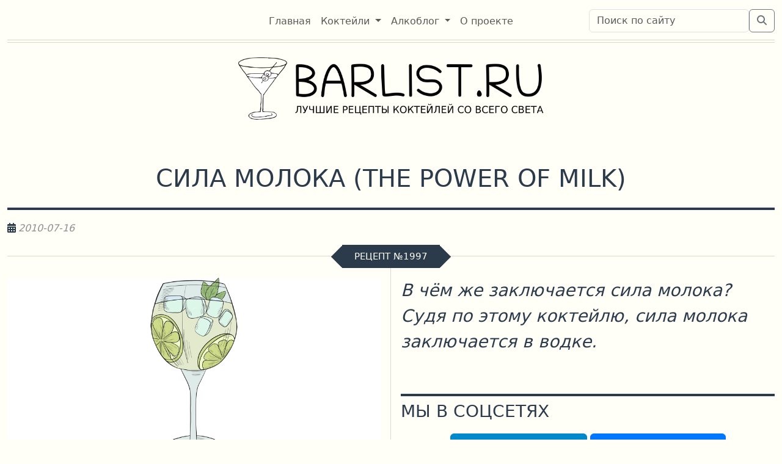

--- FILE ---
content_type: text/html; charset=utf-8
request_url: https://barlist.ru/cocktails/recipes/the-power-of-milk/sila-moloka-the-power-of-milk/
body_size: 7207
content:
<!DOCTYPE html>
<html lang="ru">
<head>
    <meta charset="UTF-8">
    <meta name="viewport" content="width=device-width, initial-scale=1">
    <meta name="yandex-verification" content="bf02759e63437550" />

    
        
            <meta name="description" content="Рецепт коктейля: Сила Молока (The Power Of Milk). Состав: Водка, Молоко, Сахар, Лед.">
        
    

    
  <meta property="og:title" content="Рецепт коктейля Сила Молока на barlist.ru"/>
  <meta property="og:type" content="article"/>
  <meta property="og:url" content="https://barlist.ru/cocktails/recipes/the-power-of-milk/sila-moloka-the-power-of-milk/"/>
  
    <meta property="og:image" content="https://barlist.ru/assets/img/tmp/gallery/cocktail-no-image-4.jpg"/>
  
  <meta property="og:description" content="Рецепт коктейля: Сила Молока (The Power Of Milk). Состав: Водка, Молоко, Сахар, Лед."/>


    

    
        <!-- Yandex.Metrika counter -->
        <script type="text/javascript" >
           (function(m,e,t,r,i,k,a){m[i]=m[i]||function(){(m[i].a=m[i].a||[]).push(arguments)};
           m[i].l=1*new Date();
           for (var j = 0; j < document.scripts.length; j++) {if (document.scripts[j].src === r) { return; }}
           k=e.createElement(t),a=e.getElementsByTagName(t)[0],k.async=1,k.src=r,a.parentNode.insertBefore(k,a)})
           (window, document, "script", "https://mc.yandex.ru/metrika/tag.js", "ym");

           ym(67133854, "init", {
                clickmap:true,
                trackLinks:true,
                accurateTrackBounce:true
           });
        </script>
        <noscript><div><img src="https://mc.yandex.ru/watch/67133854" style="position:absolute; left:-9999px;" alt="" /></div></noscript>
        <!-- /Yandex.Metrika counter -->
        <!-- Yandex.RTB -->
        <script>window.yaContextCb=window.yaContextCb||[]</script>
        <script src="https://yandex.ru/ads/system/context.js" async></script>
        <!-- /Yandex.RTB -->
    

    

    <!-- Favicon block -->
    <link rel="apple-touch-icon" sizes="180x180" href="/assets/favicons/apple-touch-icon.png">
	<link rel="icon" type="image/png" sizes="32x32" href="/assets/favicons/favicon-32x32.png">
	<link rel="icon" type="image/png" sizes="16x16" href="/assets/favicons/favicon-16x16.png">
	<link rel="manifest" href="/assets/favicons/site.webmanifest">
	<link rel="mask-icon" href="/assets/favicons/safari-pinned-tab.svg" color="#5bbad5">
	<meta name="apple-mobile-web-app-title" content="BarList.RU">
	<meta name="application-name" content="BarList.RU">
	<meta name="msapplication-TileColor" content="#da532c">
	<meta name="theme-color" content="#ffffff">
    <!-- /Favicon block -->

    
  
    <link href="/assets/bootstrap/css/bootstrap.min.css?version=0.0.5" rel="stylesheet">
    <link href="/assets/fontawesome/css/fontawesome.min.css?version=0.0.5" rel="stylesheet">
    <link href="/assets/fontawesome/css/brands.min.css?version=0.0.5" rel="stylesheet">
    <link href="/assets/fontawesome/css/solid.min.css?version=0.0.5" rel="stylesheet">
    <link href="/assets/css/barlist.css?version=0.0.5" rel="stylesheet">
    
  <link href="/assets/rating/css/fontawesome-stars-o.css" rel="stylesheet">

    
        <link rel="canonical" href="https://barlist.ru/cocktails/recipes/the-power-of-milk/sila-moloka-the-power-of-milk/"/>
    
    <title>Коктейль Сила Молока, состав и инструкция по приготовлению</title>
    <meta name="google-site-verification" content="wvKDWw5rhm_tY5m9Y4m9kEVnvPuUqKggz-4JaxxscyI" />
</head>
<body>
<div class="container">
    <div class="header_top d-flex align-items-center" data-height="65">
        <div class="row w-100 p-0 d-flex">
            <div class="d-none col-md-3 d-md-flex"></div>
            <div class="col-9 col-md-6 d-flex justify-content-md-center justify-content-start">
                <nav class="navbar navbar-expand-md navbar-light bg-light">
                    <button class="navbar-toggler float-start" type="button" data-bs-toggle="collapse"
                            data-bs-target="#navbarSupportedContent" aria-controls="navbarSupportedContent"
                            aria-expanded="false" aria-label="Toggle navigation">
                        <span class="navbar-toggler-icon"></span>
                    </button>
                    <div class="collapse navbar-collapse" id="navbarSupportedContent">

                        <ul class="navbar-nav me-auto mb-2 mb-lg-0">
                            
                            
                                <li class="nav-item">
                                    <a class="nav-link"
                                       aria-current="page" href="/">
                                        <span>Главная</span>
                                    </a>
                                </li>
                            
                            
                            
                                <li class="nav-item dropdown">
                                    <a
                                            class="nav-link dropdown-toggle"
                                            href="#"
                                            id="navbarDropdown"
                                            role="button"
                                            data-bs-toggle="dropdown"
                                            aria-expanded="false">
                                        <span>Коктейли</span>
                                    </a>
                                    <ul class="dropdown-menu" aria-labelledby="navbarDropdown">
                                        
                                            
                                                <li>
                                                    <a class="dropdown-item"
                                                       href="/#last_recipes">Новинки</a>
                                                </li>
                                            
                                        
                                            
                                                <li>
                                                    <a class="dropdown-item"
                                                       href="/cocktails/recipes/all">От А до Я</a>
                                                </li>
                                            
                                        
                                            
                                                <li>
                                                    <a class="dropdown-item"
                                                       href="/components/">Компоненты</a>
                                                </li>
                                            
                                        
                                            
                                                <li>
                                                    <a class="dropdown-item"
                                                       href="/cocktails/constructor/">Конструктор</a>
                                                </li>
                                            
                                        
                                            
                                                <li>
                                                    <a class="dropdown-item"
                                                       href="/search/?search_area=recipes">Поиск</a>
                                                </li>
                                            
                                        
                                            
                                                <li><hr class="dropdown-divider"></li>
                                            
                                        
                                            
                                                <li>
                                                    <a class="dropdown-item"
                                                       href="/cocktails/">Все коктейли</a>
                                                </li>
                                            
                                        
                                            
                                                <li>
                                                    <a class="dropdown-item"
                                                       href="/cocktails/iba/">Коктейли от IBA</a>
                                                </li>
                                            
                                        
                                    </ul>
                                </li>
                            
                            
                            
                                <li class="nav-item dropdown">
                                    <a
                                            class="nav-link dropdown-toggle"
                                            href="#"
                                            id="navbarDropdown"
                                            role="button"
                                            data-bs-toggle="dropdown"
                                            aria-expanded="false">
                                        <span>Алкоблог</span>
                                    </a>
                                    <ul class="dropdown-menu" aria-labelledby="navbarDropdown">
                                        
                                            
                                                <li>
                                                    <a class="dropdown-item"
                                                       href="/#last_alcoposts">Новинки</a>
                                                </li>
                                            
                                        
                                            
                                                <li>
                                                    <a class="dropdown-item"
                                                       href="/search/?search_area=alcoblog">Поиск</a>
                                                </li>
                                            
                                        
                                            
                                                <li><hr class="dropdown-divider"></li>
                                            
                                        
                                            
                                                <li>
                                                    <a class="dropdown-item"
                                                       href="/alcoblog/">Все посты</a>
                                                </li>
                                            
                                        
                                    </ul>
                                </li>
                            
                            
                            
                                <li class="nav-item">
                                    <a class="nav-link"
                                       aria-current="page" href="/about/">
                                        <span>О проекте</span>
                                    </a>
                                </li>
                            
                            
                        </ul>

                    </div>
                </nav>
            </div>
            <div class="col-3 d-flex align-items-end flex-column align-top align-text-top">
                
                <div class="input-group mt-2 d-none d-xl-flex">
                    <form method="post" action="/" class="row w-100 justify-content-end">
                        <input type="hidden" name="csrfmiddlewaretoken" value="Ao7418fTdyEatsHzVfccRhuvrJ5CzCjLHmJa0bD6EW0sxwUgkdMTGVRB8SDAFYi2">
                        <div class="col-10">
                            <div>
    <input type="text" name="search" class="form-control" placeholder="Поиск по сайту" aria-label="Поиск по сайту" maxlength="100" required id="id_search">
    
      
    
</div>
                        </div>
                        <div class="input-group-append col-auto">
                            <button class="btn btn-outline-secondary" type="submit"><i
                                    class="fa-solid fa-magnifying-glass"></i></button>
                        </div>
                    </form>
                </div>
                <div class="mt-2 d-xl-none text-end w-100">
                <a href="/search/">
                    <i class="fa-solid fa-magnifying-glass" style="font-size: 2rem; color: var(--bs-navbar-color);"></i>
                </a>
                </div>
                
            </div>
        </div>
    </div>
    <div class="header_bottom d-flex align-items-center justify-content-center">
        <div>
            <a href="/">
                <img src="/assets/img/logo-retina.png" class="logo" alt="BARLIST.RU">
            </a>
        </div>
    </div>
    <div id="content" itemscope itemtype="https://schema.org/Recipe">
    
  <div class="row mt-5 mb-0">
    <div class="col-12 recipe-header w-100 pb-3 divider-bottom-bold">
      <h1 class="display-6 text-center text-uppercase"><span itemprop="name">Сила Молока</span> (<span
          itemprop="alternateName">The Power Of Milk</span>)</h1>
    </div>
    <div class="col-12 w-100 align-items-start mt-3">
      <i class="fa-solid fa-calendar-days">&nbsp;</i><span class="post-date"
                                                           itemprop="datePublished">2010-07-16</span>
    </div>
    <div class="col-12 header_decorated_wrapper mt-3">
      <h2 class="header_decorated"><span>Рецепт&nbsp;&numero;1997</span></h2>
    </div>
  </div>
  <div class="row recipe">
    <div class="col-lg-6 ps-0 pt-3 pe-lg-3 recipe-description justify-content-center align-items-center">
      
        
        
      
      <div class="row w-100">
        <div class="col-12 w-100 recipe-slide"
             style="background-image: url('/assets/img/tmp/gallery/cocktail-no-image-9.jpg');">
          <img alt="Фото коктейля пока нет"
               itemprop="image"
               src="/assets/img/tmp/gallery/cocktail-no-image-9.jpg"
               style="display: none"/>
          <a href="/assets/img/tmp/gallery/cocktail-no-image-9.jpg" data-toggle="lightbox" data-caption="Фото коктейля пока нет">
            <img src="/assets/img/placeholder_recipe.png" class="img-fluid" alt="Фото коктейля пока нет">
          </a>
        </div>
      </div>
      <div class="row w-100 mb-5 mt-5">
        <div class="col-xl-2 recipe-table pt-2 ps-2">
          <h3 class="text-uppercase fs-6">Объём</h3>
          <p><em itemprop="recipeCategory">Лонг дринк</em></p>
        </div>
        <div class="col-xl-3 recipe-table pt-2 ps-2">
          <h3 class="text-uppercase fs-6">t&deg;</h3>
          <p><em>Охлаждённый</em></p>
        </div>
        <div class="col-xl-2 recipe-table pt-2 ps-2">
          <h3 class="text-uppercase fs-6">Крепость</h3>
          <p><em itemprop="recipeYield">~
            10&deg;</em></p>
        </div>
        <div class="col-xl-2 recipe-table pt-2 ps-2">
          <h3 class="text-uppercase fs-6">Метод</h3>
          <p><em itemprop="cookingMethod">На льду</em></p>
        </div>
        <div class="col-xl-3 recipe-table pt-2 ps-2">
          <h3 class="text-uppercase fs-6">Оценка</h3>
          <select class='rating' id='rating' data-id='rating'>
            <option value=""></option>
            <option value="1">1</option>
            <option value="2">2</option>
            <option value="3">3</option>
            <option value="4">4</option>
            <option value="5">5</option>
          </select>
          <div style='clear: both;'></div>
          
            <span id='avg_rating'>Средняя: 2.0</span>
            <span id="current_user_rating">
                                
                            </span>
          
        </div>
      </div>
      
        <div class="row w-100">
          <div class="col-12">
            <!-- Yandex.RTB R-A-632688-5 -->
            <div id="yandex_rtb_R-A-632688-5"></div>
            <script>
                window.yaContextCb.push(() => {
                    Ya.Context.AdvManager.render({
                        "blockId": "R-A-632688-5",
                        "renderTo": "yandex_rtb_R-A-632688-5"
                    })
                })
            </script>
          </div>
        </div>
      
      <div class="row w-100 mt-5 divider-top-bold">
        <div class="col-12 pt-2">
          <h3 class="text-uppercase fs-3">Ингредиенты</h3>
          <table class="table table-bordered mt-5">
            <tbody>
            

              <tr>
                <td style="width: 25px; padding-top: 12px;"><input type="checkbox"
                                                                   style="width: 30px; height: 30px;">
                </td>
                <td class="fs-4" itemprop="recipeIngredient">
                  
                    
                  
                    
                      
                      
                        <span>50</span>
                      
                      
                      <span>мл</span>
                      
                        
                          <a href="/components/vodka/"
                             class="link-danger">
                            <span>водки</span>
                          </a>
                        
                        
                      
                      
                      
                    
                  
                </td>
              </tr>
            

              <tr>
                <td style="width: 25px; padding-top: 12px;"><input type="checkbox"
                                                                   style="width: 30px; height: 30px;">
                </td>
                <td class="fs-4" itemprop="recipeIngredient">
                  
                    
                  
                    
                      
                      
                        <span>150</span>
                      
                      
                      <span>мл</span>
                      
                        
                          <span>молока</span>
                        
                        
                      
                      
                      
                    
                  
                </td>
              </tr>
            

              <tr>
                <td style="width: 25px; padding-top: 12px;"><input type="checkbox"
                                                                   style="width: 30px; height: 30px;">
                </td>
                <td class="fs-4" itemprop="recipeIngredient">
                  
                    
                  
                    
                      
                      
                        <span>5</span>
                      
                      
                        <span>&mdash;&nbsp;7</span>
                      
                      <span>кубиков</span>
                      
                        
                          <span>льда</span>
                        
                        
                      
                      
                      
                    
                  
                </td>
              </tr>
            

              <tr>
                <td style="width: 25px; padding-top: 12px;"><input type="checkbox"
                                                                   style="width: 30px; height: 30px;">
                </td>
                <td class="fs-4" itemprop="recipeIngredient">
                  
                    
                  
                    
                      
                      
                        <span>3</span>
                      
                      
                      <span>ложки</span>
                      
                        
                          <span>сахара</span>
                        
                        
                      
                      
                      
                    
                  
                </td>
              </tr>
            
            </tbody>
          </table>
        </div>
      </div>
      <div class="row w-100 mt-5 divider-top-bold">
        <div class="col-12 pt-2">
          <h3 class="text-uppercase fs-3 mb-3">Сервировка</h3>
          <p>
            
            
              <img style="vertical-align: bottom" src="/media/uploads/icons/highball_glass.png">
            
            
          </p>
          <p class="lead"><span>Вам понадобятся:</span>
            
            
              
                <span>Бокал Хайболл</span>
              

            </p>
        </div>
      </div>
    </div>
    <div class="col-lg-6 ps-0 pt-3 ps-lg-3 justify-content-center align-items-center">
      <div class="row">
        <div class="col-12">
          <p class="lead fs-3">
            
            <em itemprop="description">В чём же заключается сила молока? Судя по этому коктейлю, сила молока заключается в водке.</em>
            
          </p>
        </div>
        <div class="row w-100 mt-5 divider-top-bold">
          <div class="col-12 pt-2 mb-2">
            <h3 class="text-uppercase fs-3">Мы в соцсетях</h3>
          </div>
          <div class="col-12 text-center">
            <a class="btn btn-tg mt-1" href="https://t.me/barlist_ru"><i
                class="fa-brands fa-telegram fs-3"></i><span class="fs-3 text-uppercase">&nbsp;barlist.ru</span></a>
            <a class="btn btn-vk mt-1" href="https://vk.com/club229363732"><i
                class="fa-brands fa-vk fs-3"></i><span class="fs-3 text-uppercase">&nbsp;barlist.ru</span></a>
          </div>
        </div>
        
        <div class="row w-100 mt-5 divider-top-bold">
          <div class="col-12 pt-2 mb-2">
            <h3 class="text-uppercase fs-3">Техника приготовления коктейля</h3>
          </div>
          <div class="col-12 pt-2 fs-4" itemprop="recipeInstructions">
            <p>В стакане со льдом размешать сахар и водку, добавить молоко и подавать с соломинкой.</p>
          </div>
          
          <div class="col-12 w-100 divider-light mb-2"></div>
          <div class="ya-share2" data-curtain data-size="l" data-shape="round" data-limit="3"
               data-services="vkontakte,odnoklassniki,telegram"></div>
        </div>
        
          <div class="row w-100 mt-5 divider-top-bold">
            
              <div class="col-6 pt-2 mb-2 fs-4">
                <h3 class="text-uppercase fs-3">Похожие рецепты</h3>
                <ul>
                  
                    <li>
                      <a href="/cocktails/recipes/lapland/laplandiia-lapland/">Лапландия</a>
                    </li>
                  
                    <li>
                      <a href="/cocktails/recipes/white-russian/russkii-bezhevyi-beige-russian/">Русский Бежевый</a>
                    </li>
                  
                    <li>
                      <a href="/cocktails/recipes/bastard/zhirnyi-ubliudok-fat-bastard/">Жирный Ублюдок</a>
                    </li>
                  
                    <li>
                      <a href="/cocktails/recipes/breast-milk/moloko-gorilly-gorilla-milk/">Молоко Гориллы</a>
                    </li>
                  
                    <li>
                      <a href="/cocktails/recipes/october-revolution/oktiabrskaia-revoliutsiia-october-revolution/">Октябрьская Революция</a>
                    </li>
                  
                </ul>
              </div>
            
            
            <div class="col-12 col-lg-6 pt-2 mb-2 fs-4">
                <h3 class="text-uppercase fs-3">Другие коктейли</h3>
                <ul>
                
                  <li>
                  <a href="/cocktails/based/vodka/">коктейли с&nbsp;водкой</a>
                  </li>
                
                </ul>
              </div>
            
          </div>
        

        <div class="row w-100 mt-5 divider-top-bold">
          <div class="col-12 col-lg-6 pt-2 mb-2">
            <h3 class="text-uppercase fs-3">Оставьте свой отзыв</h3>
          </div>
          <div id="commento"></div>
        </div>

      </div>
    </div>
  </div>
  <div class="row" style="min-height: 5rem;"></div>


    </div>
</div>
<div id="footer" class="container-fluid footer">
    <div class="container">
    <div class="row d-flex align-items-center justify-content-center w-100 mt-3">
        <div class="col-12 d-flex align-items-center justify-content-center">
            <!-- Footer -->
            <footer class="text-center text-lg-start text-muted footer-dark w-100">
                <div class="row w-100">
                    <div class="col-lg-3 justify-content-start mt-5 footer-wrapper" style="">
                        <div class="w-100">
                            <img src="/assets/img/logo-retina-dark.png" class="logo-footer">
                        </div>
                        <div class="w-100 mt-2 p-2">
                            <h2 class="text-white fs-6 display-6">Рецепты самых вкусных коктейлей, алкогольные напитки,
                                советы от любителей и профессионалов</h2>
                        </div>
                    </div>
                    <div class="col-lg-3 justify-content-start mt-5 ps-4 footer-wrapper" style="">
                        <h3 class="display-6 fs-5 text-white text-uppercase text-center">Мы в соцсетях</h3>
                        <ul class="text-white list-unstyled">
                            <li><a class="nav-link" href="https://t.me/barlist_ru"><i class="fa-brands fa-telegram"></i>&nbsp;Телеграм</a></li>
                          <li><a class="nav-link" href="https://vk.com/club229363732"><i class="fa-brands fa-vk"></i>&nbsp;Вконтакте</a></li>
                        </ul>
                    </div>
                    <div class="col-lg-3 justify-content-start mt-5 ps-4 footer-wrapper" style="">
                        <h3 class="display-6 fs-5 text-white text-uppercase text-center">О нас</h3>
                        <ul class="list-unstyled">
                            <li><a class="nav-link" href="/about/#features">Особенности</a></li>
                            <li><a class="nav-link" href="/about/#mission">Миссия</a></li>
                            <li><a class="nav-link" href="/about/#authors">Авторы</a></li>
                        </ul>
                    </div>
                    <div class="col-lg-3 justify-content-start mt-5 ps-4">
                        <h3 class="display-6 fs-5 text-white text-uppercase text-center">Обратная связь</h3>
                        <ul class="text-white list-unstyled">
                            <li><a class="nav-link" href="/send_recipe/">Прислать рецепт</li>
                            <li><a class="nav-link" href="/feedback/">Оставить отзыв</a></li>
                            <li><a class="nav-link" href="/advertisement/">Рекламодателям</a></li>
                        </ul>
                    </div>
                </div>
                <div class="row w-100 mt-2 ms-0 p-2 ps-0 pe-0" style="border-top: #2c3b4b 1px solid;">
                    <div class="col-12 col-lg-5 d-flex justify-content-xl-start justify-content-center mt-3">
                        <span class="text-white text-uppercase fs-5 text-xl-start">Употребление алкоголя вредит вашему здоровью!</span>
                    </div>
                    <div class="col-12 col-lg-7 d-flex text-center justify-content-center mt-2">
                        <ul class="nav nav-pills">
                            
                            <li class="nav-item"><a class="nav-link" href="/">Главная</a></li>
                            
                            <li class="nav-item"><a class="nav-link" href="/cocktails/">Коктейли</a></li>
                            
                            <li class="nav-item"><a class="nav-link" href="/alcoblog/">Алкоблог</a></li>
                            
                            <li class="nav-item"><a class="nav-link" href="/about/">О проекте</a></li>
                            
                            <li class="nav-item"><a class="nav-link" href="/feeds/recipes/"><i class="fa fa-rss"></i>&nbsp;RSS</a></li>
                        </ul>
                    </div>
                </div>
                <div class="row w-100 mt-2 ms-0 p-2 ps-0 pe-0" style="border-top: #2c3b4b 1px solid;">
                    <div class="col-12 col-lg-2"></div>
                    <div class="col-12 col-lg-8 justify-content-center">
                        <div class="row">
                            <div class="col-12 d-flex justify-content-center">
                                <span class="text-white fs-6 text-center">Большое спасибо, что при цитировании наших оригинальных материалов вы поставили ссылку на наш сайт</span>
                            </div>
                            <div class="col-12 d-flex justify-content-center">
                                <span class="text-white fs-6 text-center">Copyright © 2009-2026 &mdash; BARLIST.RU</span>
                            </div>
                        </div>
                    </div>
                    <div class="col-12 col-lg-2 text-center text-lg-end pt-2">
                        
                        <!-- Yandex.Metrika informer -->
                        <a href="https://metrika.yandex.ru/stat/?id=67133854&amp;from=informer"
                           target="_blank" rel="nofollow"><img
                                src="https://informer.yandex.ru/informer/67133854/3_1_FFFFFFFF_EFEFEFFF_0_pageviews"
                                style="width:88px; height:31px; border:0;" alt="Яндекс.Метрика"
                                title="Яндекс.Метрика: данные за сегодня (просмотры, визиты и уникальные посетители)"
                                class="ym-advanced-informer" data-cid="67133854" data-lang="ru"/></a>
                        <!-- /Yandex.Metrika informer -->

                            
                            <!-- Yandex.RTB R-A-632688-6 -->
                            <script>
                            window.yaContextCb.push(() => {
                                Ya.Context.AdvManager.render({
                                    "blockId": "R-A-632688-6",
                                "type": "floorAd",
                                "platform": "touch"
                                })
                            })
                            </script>
                            <!-- /Yandex.RTB R-A-632688-6 -->
                            

                        
                    </div>
                </div>
            </footer>
        </div>
    </div>
    </div>
    <!-- Footer -->
</div>
<!-- Here is the place for JS files -->
<script src="/assets/bootstrap/js/bootstrap.bundle.min.js?version=0.0.5"></script>

  <script src="/assets/js/jquery-3.7.1.min.js"></script>
  <script type="text/javascript" src="/assets/rating/js/jquery.barrating.min.js"></script>
  <script src="https://yastatic.net/share2/share.js"></script>
  <script defer src="https://comments.barlist.ru/js/commento.js"
          data-page-id="recipe-1997"
          charset="UTF-8"></script>
  <script defer src="/assets/js/lightbox.min.js"></script>
  <script type="application/ld+json">
        {
  "@context": "https://schema.org",
  "@type": "Recipe",
  "name": "Сила Молока",
  "alternateName": "The Power Of Milk",
  "author": {
    "@type": "Organization",
    "name": "Barlist.ru"
  },
  "datePublished": "2010-07-16",
  "prepTime": "PT5M",
  "cookTime": "PT5M",
  "cookingMethod": "На льду",
  "recipeYield": "1 порция, ~10° алкоголя",
  "recipeCategory": "Коктейль лонг дринк",
  "recipeCuisine": "Мировая",
  "description": "В чём же заключается сила молока? Судя по этому коктейлю, сила молока заключается в водке.",
  "recipeIngredient": [
    "Водка - 50 мл",
    "Молоко - 150 мл",
    "Сахар - 3 ложки",
    "Лед"
  ],
  "recipeInstructions": [
    {
      "@type": "HowToStep",
      "text": "В стакане со льдом размешать сахар и водку, добавить молоко и подавать с соломинкой."
    }
  ]
}
    </script>
  <script>
      $(function () {
          $('.rating').barrating({
              theme: 'fontawesome-stars-o',
              initialRating: "2.0",
              allowEmpty: false,
              onSelect: function (value, text, event) {

                  // rating was selected by a user
                  if (typeof (event) !== 'undefined') {

                      // AJAX Request
                      $.ajax({
                          url: "/rating/",
                          type: 'post',
                          data: {
                              recipe_id: "1997",
                              rating: value,
                              csrfmiddlewaretoken: "fIn8cuqsx1JigRljE2f3OnmEmDS1odrumGZebxOFYp5AkVy030PKD1JK3MqZuzqL",
                          },
                          dataType: 'json',
                          success: function (data) {
                              // Update average
                              let average = data['average'];
                              let rating = data['rating'];
                              $('#avg_rating').text('Средняя: ' + average);
                              $('#current_user_rating').text('(Ваша: ' + rating + ')')
                          }
                      });
                  }
              }
          });
      });
  </script>

</body>
</html>

--- FILE ---
content_type: text/plain; charset=utf-8
request_url: https://comments.barlist.ru/api/comment/list
body_size: 341
content:
{"attributes":{"domain":"barlist.ru","path":"recipe-1997","isLocked":false,"commentCount":0,"stickyCommentHex":"none","title":""},"commenters":{"anonymous":{"commenterHex":"anonymous","name":"Anonymous","link":"undefined","photo":"undefined","provider":"undefined","joinDate":"0001-01-01T00:00:00Z","isModerator":false}},"comments":[],"configuredOauths":{"commento":true,"github":false,"gitlab":false,"google":false,"sso":false,"twitter":false},"defaultSortPolicy":"creationdate-asc","domain":"barlist.ru","isFrozen":false,"isModerator":false,"requireIdentification":false,"requireModeration":false,"success":true}